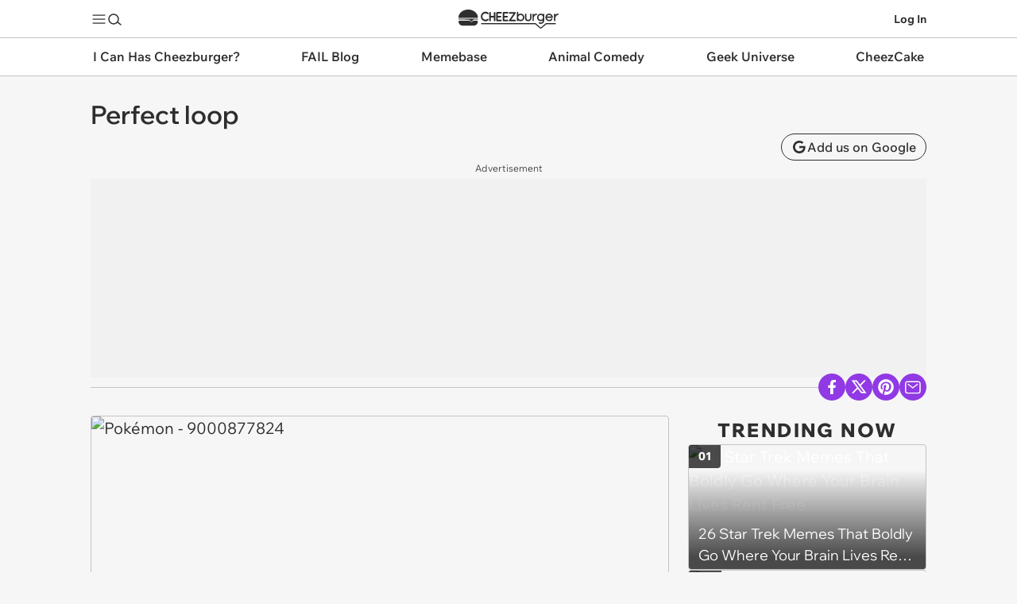

--- FILE ---
content_type: image/svg+xml
request_url: https://s.chzbgr.com/s/unversioned/img/channels/animal.svg
body_size: 6271
content:
<svg width="86" height="73" fill="none" xmlns="http://www.w3.org/2000/svg"><path d="M70.432 72.905h-44.98c-8.525 0-15.435-6.91-15.435-15.434V18.615c0-1.12.869-2.051 1.986-2.128l48.345-3.549a5.944 5.944 0 0 0 3.13-1.155L82.462 1.96c1.407-1.044 3.404-.04 3.404 1.713V57.47c0 8.524-6.91 15.434-15.434 15.434v.001z" fill="#E65100"/><path d="M69.158 71.369h-44.98c-8.524 0-15.434-6.91-15.434-15.435V17.08c0-1.121.869-2.051 1.986-2.128l48.344-3.549c1.132-.078 3.164-.172 5.786-1.401L81.19.424c1.407-1.045 3.404-.04 3.404 1.713v53.797c0 8.525-6.91 15.435-15.434 15.435h-.001z" fill="#FB8C00"/><path d="M23.336 6.984 1.748 14.425a1.075 1.075 0 0 0-.354 1.828l17.238 14.975a1.075 1.075 0 0 0 1.76-.607l4.35-22.416a1.075 1.075 0 0 0-1.406-1.221z" fill="#E65100"/><path d="M43.13 36.03c-.617-.316-1.333-.375-2.146-.177-.634.154-1.134.402-1.5.744-.224.21-.447.532-.669.966l-.232-.954-2.681.652 1.838 7.562 2.681-.651-.985-4.05c-.129-.53-.1-.949.09-1.258.208-.342.514-.563.92-.662.442-.107.813-.028 1.112.239.204.18.387.603.55 1.27l.93 3.824 2.68-.651-1.17-4.816c-.244-1-.716-1.68-1.418-2.038zm-16.462-.296-1.574 12.164 3.056-.743.295-2.126 3.992-.97 1.189 1.764 3.088-.75-6.892-10.105-3.153.767-.001-.001zm2.04 6.9.352-3.839 2.06 3.254-2.412.587v-.001zm16.955-9.839c.564.592 1.558.351 1.788-.434l.817-2.788a1.063 1.063 0 0 0-1.27-1.331l-2.823.686a1.063 1.063 0 0 0-.517 1.766l2.005 2.1v.002zm25.009-3.989.18.742c-.36-.23-.692-.376-.995-.44a3.61 3.61 0 0 0-1.595.034c-.922.224-1.663.73-2.226 1.515-.708.988-.905 2.128-.59 3.42.308 1.27.993 2.184 2.053 2.742.89.467 1.804.588 2.742.36a3.218 3.218 0 0 0 1.461-.761c.225-.21.426-.507.603-.889l.204.84 2.681-.652-1.838-7.562-2.681.651zm.797 5.099c-.252.41-.619.675-1.1.791-.535.13-1.02.036-1.452-.282a1.716 1.716 0 0 1-.684-1.01 1.713 1.713 0 0 1 .144-1.212c.243-.484.63-.79 1.159-.919a1.715 1.715 0 0 1 1.338.203c.416.252.681.615.797 1.09.117.482.05.928-.203 1.338l.001.001zm5.252-11.524-2.68.651 2.975 12.24 2.681-.652-2.976-12.24zM45.696 34.878l1.84 7.562 2.68-.651-1.839-7.563-2.68.652zm17.557-2.69c-.272-.475-.68-.804-1.227-.987a2.902 2.902 0 0 0-1.609-.041 3.039 3.039 0 0 0-1.694 1.068c-.209.257-.375.58-.5.967-.316-.303-.621-.522-.92-.657-.588-.265-1.256-.307-2-.125a3.375 3.375 0 0 0-1.491.768c-.227.204-.461.497-.703.878l-.225-.93-2.682.652 1.839 7.563 2.68-.652-.907-3.735a5.257 5.257 0 0 1-.152-.872c-.013-.218.01-.398.068-.538.152-.394.436-.64.855-.742.45-.11.833.004 1.145.342.156.17.313.579.471 1.23l.908 3.734 2.681-.651-.908-3.735c-.143-.586-.162-1.035-.06-1.347.146-.443.441-.718.887-.827.402-.097.747.005 1.034.31.193.205.37.634.528 1.284l.907 3.735 2.682-.651-1.195-4.914c-.112-.462-.25-.837-.412-1.125v-.002z" fill="#fff"/><path d="m76.722 22.381 2.976 12.24-2.681.651-2.976-12.239 2.681-.652zm-3.369 5.773 1.838 7.562-2.681.652-.204-.84c-.177.383-.378.68-.603.89-.394.365-.88.62-1.46.76a3.863 3.863 0 0 1-.916.113c-.62 0-1.229-.157-1.827-.471-1.06-.559-1.746-1.473-2.054-2.742-.314-1.292-.117-2.432.591-3.42a3.747 3.747 0 0 1 2.226-1.516 3.58 3.58 0 0 1 1.595-.034c.303.064.634.21.994.44l-.18-.742 2.681-.652zm-3.436 6.599c.147 0 .298-.02.453-.057a1.715 1.715 0 0 0 1.1-.791c.253-.41.32-.857.203-1.338a1.695 1.695 0 0 0-.797-1.09 1.705 1.705 0 0 0-1.34-.203c-.529.129-.915.435-1.158.918a1.723 1.723 0 0 0-.144 1.212c.101.416.33.753.684 1.01.307.226.64.34.999.34m-22.663-6.542c.681 0 1.219.664 1.014 1.362l-.817 2.787a1.06 1.06 0 0 1-1.788.435l-2.006-2.1a1.063 1.063 0 0 1 .518-1.767l2.822-.686a1.08 1.08 0 0 1 .257-.031zm13.918 2.856c.294 0 .579.045.854.135.546.184.955.513 1.226.988.163.289.3.664.413 1.126l1.195 4.913-2.682.652-.907-3.735c-.159-.65-.335-1.08-.529-1.285-.216-.23-.467-.345-.75-.345-.09 0-.185.013-.283.036-.446.108-.74.384-.887.827-.102.312-.082.76.06 1.346l.908 3.736-2.681.651-.908-3.735c-.158-.65-.315-1.06-.471-1.23-.236-.254-.51-.381-.826-.381-.102 0-.209.013-.32.04-.418.102-.703.35-.855.742-.057.141-.08.32-.067.538.013.218.063.509.152.873l.907 3.735-2.68.651-1.839-7.562 2.681-.651.226.929c.242-.381.476-.674.703-.879.411-.37.907-.626 1.49-.768.303-.074.592-.11.87-.11.405 0 .782.079 1.132.236.298.135.605.353.92.656.125-.387.291-.709.5-.966a3.035 3.035 0 0 1 1.694-1.068c.258-.063.509-.095.755-.095m-12.795 3.16 1.84 7.562-2.682.652-1.839-7.563 2.681-.651zm-18.556.74 6.892 10.105-3.088.751-1.189-1.765-3.992.97-.295 2.126-3.056.743 1.573-12.163 3.154-.767m-1.114 7.666 2.412-.587-2.06-3.253-.353 3.84m13.172-6.897c.454 0 .87.097 1.25.291.702.36 1.174 1.038 1.417 2.038l1.171 4.816-2.68.652-.931-3.824c-.162-.667-.345-1.092-.55-1.27a1.09 1.09 0 0 0-.748-.286c-.116 0-.237.016-.365.047-.404.098-.711.32-.92.662-.188.309-.218.728-.089 1.257l.985 4.05-2.681.652-1.838-7.562 2.68-.652.233.954c.222-.434.446-.756.67-.966.364-.342.865-.59 1.5-.745.312-.076.611-.114.895-.114m34.916-13.48-.098.025-2.681.652-.099.024.025.098 2.976 12.24.024.098.098-.024 2.681-.652.099-.024-.025-.098-2.976-12.24-.024-.098zm-3.37 5.773-.097.025-2.682.651-.098.025.024.098.123.507a2.921 2.921 0 0 0-.818-.328 3.647 3.647 0 0 0-1.64.035 3.857 3.857 0 0 0-2.283 1.555c-.723 1.009-.926 2.187-.607 3.503.314 1.294 1.023 2.239 2.106 2.808.61.32 1.24.483 1.873.483.31 0 .625-.038.94-.115.593-.145 1.1-.409 1.505-.785.182-.17.35-.396.5-.671l.14.571.024.098.098-.024 2.681-.651.099-.025-.025-.098-1.838-7.562-.024-.098v-.002zm-3.51 6.62c-.336 0-.65-.107-.938-.319a1.628 1.628 0 0 1-.646-.952c-.095-.39-.05-.776.136-1.142a1.575 1.575 0 0 1 1.093-.865 1.62 1.62 0 0 1 1.261.192c.39.235.644.58.753 1.027.111.458.048.87-.19 1.26-.241.391-.58.635-1.038.747a1.83 1.83 0 0 1-.43.053h-.001zM47.25 28.11c-.094 0-.188.01-.28.034l-2.822.686c-.409.1-.724.4-.842.804-.119.403-.015.826.274 1.13l2.006 2.101c.222.233.52.36.838.36.524 0 .974-.336 1.12-.836l.817-2.788a1.166 1.166 0 0 0-1.112-1.492zm13.918 2.856c-.252 0-.514.032-.778.097a3.152 3.152 0 0 0-1.749 1.103 2.98 2.98 0 0 0-.466.85 3.328 3.328 0 0 0-.834-.569 2.835 2.835 0 0 0-1.175-.245c-.283 0-.583.039-.892.114a3.497 3.497 0 0 0-1.534.791c-.193.173-.39.41-.592.703l-.171-.702-.025-.098-.098.024-2.681.652-.098.024.024.098 1.838 7.563.024.098.099-.025 2.68-.651.1-.024-.025-.099-.908-3.735a5.137 5.137 0 0 1-.15-.854 1.138 1.138 0 0 1 .06-.493c.142-.366.399-.588.786-.682.102-.026.202-.038.295-.038.288 0 .534.115.75.35.099.106.257.4.449 1.184l.907 3.735.025.099.098-.025 2.681-.651.099-.024-.025-.099-.908-3.735c-.137-.564-.158-.999-.061-1.292.134-.411.4-.66.813-.76.09-.022.178-.032.26-.032.256 0 .477.102.675.313.18.193.351.609.504 1.24l.908 3.734.024.098.099-.024 2.68-.651.1-.025-.025-.098-1.195-4.913c-.113-.469-.256-.857-.422-1.152-.283-.495-.715-.843-1.282-1.034a2.852 2.852 0 0 0-.887-.14h.003zm-12.72 3.138-.1.024-2.68.652-.099.024.025.099 1.839 7.562.024.098.099-.024 2.68-.652.099-.024-.024-.098-1.84-7.563-.024-.098zm-18.588.748-.067.016-3.154.767-.068.017-.009.068-1.574 12.164-.019.146.143-.035 3.056-.742.067-.017.01-.067.284-2.057 3.857-.939 1.15 1.707.04.059.068-.017 3.089-.75.141-.035-.082-.12L29.9 34.91l-.04-.058v-.002zm-1.043 7.65.312-3.401 1.825 2.882-2.137.52zm13.058-6.866c-.29 0-.6.04-.92.118-.649.158-1.168.416-1.545.769-.19.176-.38.432-.565.759l-.169-.697-.024-.099-.099.025-2.68.651-.099.025.024.098 1.838 7.562.025.098.098-.024 2.681-.651.099-.025-.025-.098-.985-4.05c-.121-.5-.095-.898.077-1.182.196-.32.477-.523.858-.616.118-.03.233-.043.34-.043.262 0 .485.085.68.258.188.166.363.576.52 1.22l.93 3.823.024.099.099-.025 2.68-.651.099-.025-.024-.098-1.172-4.816c-.249-1.025-.743-1.733-1.47-2.104a2.815 2.815 0 0 0-1.296-.303l.001.002zM62.573 40.48l1.32 5.427c-.361-.23-.692-.376-.995-.44a3.544 3.544 0 0 0-1.597.025c-.922.224-1.664.73-2.227 1.516-.707.988-.904 2.128-.59 3.42.309 1.27.994 2.184 2.055 2.742.89.467 1.803.588 2.742.36a3.22 3.22 0 0 0 1.46-.761c.226-.21.427-.507.604-.889l.204.84 2.68-.652-2.975-12.24-2.682.652h.001zm1.939 9.79a1.709 1.709 0 0 1-1.1.794 1.67 1.67 0 0 1-1.453-.286 1.734 1.734 0 0 1-.686-1.019 1.733 1.733 0 0 1 .142-1.22c.242-.485.63-.793 1.158-.922a1.708 1.708 0 0 1 1.339.207c.417.253.683.62.8 1.098.117.485.05.934-.201 1.347zM22.07 60.145c-.44.437-.957.728-1.551.872-.751.182-1.458.116-2.123-.202-.841-.4-1.382-1.097-1.623-2.089-.243-.997-.082-1.866.48-2.61.445-.586 1.043-.97 1.793-1.153a3.26 3.26 0 0 1 1.779.063c.324.1.662.284 1.016.552L21 52.115c-1.053-.14-1.965-.117-2.736.07-1.418.345-2.572 1.1-3.462 2.266-1.134 1.49-1.477 3.158-1.028 5.005.448 1.842 1.517 3.163 3.208 3.967 1.327.627 2.69.77 4.092.43.803-.196 1.633-.596 2.488-1.2l-.842-3.464c-.196.406-.412.726-.65.958l.001-.001zm9.321-5.966c-1.076-.71-2.328-.892-3.757-.545-1.553.378-2.64 1.128-3.259 2.25-.51.93-.646 1.887-.407 2.87.265 1.093.834 1.93 1.706 2.511 1.058.71 2.343.88 3.853.513 1.505-.366 2.565-1.106 3.179-2.223.507-.917.634-1.9.379-2.949-.253-1.037-.817-1.847-1.696-2.427h.002zm-1.297 4.486a1.748 1.748 0 0 1-1.124.816c-.552.134-1.051.035-1.498-.295a1.769 1.769 0 0 1-.7-1.044 1.767 1.767 0 0 1 .145-1.24 1.72 1.72 0 0 1 1.194-.95 1.75 1.75 0 0 1 1.37.21c.426.257.698.632.818 1.122.12.497.052.957-.206 1.381h.001zm23.727-4.77c-1.092.266-1.775-.169-2.051-1.304l5.614-1.365-.083-.343c-.217-.892-.606-1.628-1.166-2.207-.997-1.025-2.32-1.338-3.965-.938-1.337.325-2.28.953-2.83 1.888-.55.933-.677 2.003-.384 3.209.247 1.016.75 1.806 1.508 2.369 1.012.755 2.295.943 3.848.566 1.222-.297 2.115-.872 2.678-1.726.311-.472.487-1.073.528-1.806l-2.59.63c-.182.55-.55.893-1.107 1.029v-.001zm-2.14-3.82c.215-.34.55-.565 1.004-.675.82-.2 1.43.104 1.827.91l-3.04.74c-.03-.38.04-.706.21-.975zm-4.941.787c-.272-.475-.68-.805-1.226-.988a2.903 2.903 0 0 0-1.61-.04 3.04 3.04 0 0 0-1.694 1.067c-.208.258-.375.581-.5.967-.315-.303-.621-.522-.92-.657-.588-.265-1.256-.307-2.002-.125a3.374 3.374 0 0 0-1.49.768c-.227.205-.461.497-.702.878l-.226-.929-2.681.652 1.839 7.562 2.68-.652-.907-3.735a5.265 5.265 0 0 1-.152-.872c-.013-.218.01-.397.068-.538.152-.393.437-.64.855-.742.45-.11.833.004 1.145.343.156.169.313.578.471 1.229l.908 3.735 2.681-.652-.908-3.735c-.142-.585-.162-1.034-.06-1.346.147-.443.441-.719.887-.827.401-.097.746.005 1.033.309.193.206.37.634.528 1.285l.908 3.735 2.68-.652-1.194-4.913c-.112-.462-.25-.837-.412-1.126v-.001zm27.652-8.303-1.02 4.356-2.964-3.387-3.105.755 5.238 5.64-1.396 5.439 2.998-.73 3.313-12.819-3.065.745.001.001z" fill="#fff"/><path d="m65.254 39.828 2.976 12.24-2.68.65-.204-.838c-.178.382-.379.679-.603.888a3.22 3.22 0 0 1-1.462.761 3.857 3.857 0 0 1-.915.113c-.62 0-1.229-.157-1.827-.471-1.06-.559-1.745-1.473-2.055-2.742-.314-1.292-.117-2.432.591-3.42a3.747 3.747 0 0 1 2.226-1.516 3.506 3.506 0 0 1 1.597-.025c.303.064.635.21.995.44l-1.319-5.428 2.681-.651M62.963 51.12a1.9 1.9 0 0 0 .45-.057 1.705 1.705 0 0 0 1.1-.795c.252-.414.319-.863.2-1.347a1.709 1.709 0 0 0-.8-1.098 1.708 1.708 0 0 0-1.338-.207c-.53.129-.916.436-1.158.922-.197.394-.244.8-.142 1.22.102.42.33.759.686 1.018.308.23.642.344 1.002.344zm14.495-9.305-3.312 12.819-2.998.73 1.396-5.44-5.238-5.64 3.105-.755 2.964 3.388 1.02-4.356 3.064-.745m-23.978 5.755c1.053 0 1.938.37 2.656 1.107.56.578.95 1.314 1.166 2.207l.083.342-5.615 1.365c.224.92.716 1.38 1.475 1.38.177 0 .37-.025.576-.075.557-.136.925-.478 1.107-1.028l2.59-.63c-.04.732-.215 1.334-.527 1.805-.563.854-1.456 1.43-2.678 1.727a6.226 6.226 0 0 1-1.465.188c-.914 0-1.71-.251-2.384-.755-.758-.563-1.26-1.352-1.508-2.369-.292-1.206-.165-2.276.386-3.209.549-.933 1.492-1.562 2.829-1.888a5.542 5.542 0 0 1 1.309-.168m-2.007 3.48 3.04-.739c-.318-.646-.772-.97-1.363-.97-.145 0-.3.02-.463.06-.454.11-.788.335-1.003.674-.169.27-.239.595-.21.975m-6.812-1.31c.294 0 .579.045.854.135.546.184.955.513 1.226.988.163.29.3.664.413 1.126l1.194 4.914-2.68.651-.909-3.735c-.158-.65-.334-1.079-.528-1.285-.216-.23-.467-.344-.75-.344-.09 0-.185.012-.282.035-.446.109-.74.384-.887.827-.102.312-.082.761.06 1.347l.908 3.735-2.681.651-.908-3.735c-.158-.65-.315-1.06-.471-1.229-.236-.255-.51-.382-.826-.382-.102 0-.209.013-.32.04-.418.102-.703.35-.855.742-.057.141-.08.32-.067.538.013.218.063.51.152.873l.908 3.735-2.682.651-1.839-7.562 2.681-.651.226.929c.242-.381.477-.674.703-.879.411-.37.908-.626 1.49-.768.303-.074.592-.11.87-.11.405 0 .782.079 1.132.236.298.135.605.354.92.657.125-.388.292-.71.5-.967a3.036 3.036 0 0 1 1.694-1.068c.258-.063.509-.094.755-.094m-24.939 2.285c.4 0 .826.03 1.278.09l.842 3.464c-.354-.267-.692-.452-1.017-.552a3.28 3.28 0 0 0-1.778-.063c-.75.183-1.349.568-1.793 1.154-.563.743-.723 1.613-.48 2.61.24.992.782 1.688 1.623 2.089a3.02 3.02 0 0 0 1.317.302c.262 0 .53-.034.806-.1a3.26 3.26 0 0 0 1.55-.873c.238-.23.455-.55.65-.957l.842 3.463c-.854.605-1.683 1.005-2.487 1.2-.494.12-.983.18-1.466.18-.891 0-1.767-.203-2.625-.609-1.691-.802-2.76-2.125-3.208-3.967-.449-1.847-.106-3.515 1.027-5.005a6.03 6.03 0 0 1 3.463-2.265c.44-.108.926-.161 1.458-.16m9.262 1.439c.882 0 1.685.239 2.408.716.878.58 1.443 1.39 1.695 2.427.256 1.048.129 2.031-.379 2.949-.615 1.115-1.674 1.857-3.178 2.223a6.187 6.187 0 0 1-1.466.187c-.894 0-1.69-.234-2.387-.701-.872-.582-1.44-1.419-1.706-2.511-.24-.983-.104-1.94.407-2.87.62-1.122 1.706-1.873 3.259-2.25a5.69 5.69 0 0 1 1.35-.172m-.48 6.076c.15 0 .305-.019.464-.057.493-.12.868-.392 1.125-.816.258-.424.326-.884.206-1.381a1.74 1.74 0 0 0-.819-1.123 1.75 1.75 0 0 0-1.37-.209c-.551.134-.95.451-1.195.95-.2.4-.248.814-.144 1.24.104.43.338.78.7 1.044.318.235.662.352 1.033.352zm36.824-19.834-.098.024-2.681.652-.098.024.024.099 1.263 5.192a2.936 2.936 0 0 0-.818-.328 3.642 3.642 0 0 0-1.643.027 3.857 3.857 0 0 0-2.284 1.555c-.722 1.008-.926 2.188-.607 3.503.314 1.294 1.024 2.238 2.106 2.808.61.32 1.24.483 1.873.483.31 0 .626-.038.94-.115.595-.145 1.101-.409 1.506-.786.18-.17.35-.395.5-.67l.139.571.024.098.099-.024 2.68-.651.099-.025-.024-.098-2.976-12.24-.025-.098.001-.001zM62.97 51.02c-.336 0-.653-.108-.942-.323a1.641 1.641 0 0 1-.648-.961c-.095-.394-.05-.78.134-1.15a1.57 1.57 0 0 1 1.093-.869 1.62 1.62 0 0 1 1.263.195c.395.24.642.58.753 1.035.11.455.047.883-.19 1.27-.239.393-.578.638-1.036.75a1.805 1.805 0 0 1-.426.053zm14.635-9.342-.164.04-3.064.744-.06.015-.015.061-.976 4.165-2.834-3.24-.04-.046-.06.014-3.105.755-.168.04.117.127 5.2 5.6-1.382 5.386-.041.163.164-.04 2.998-.729.06-.014.014-.059 3.313-12.819.042-.164h.001zM53.486 47.47a5.69 5.69 0 0 0-1.334.171c-1.357.33-2.331.981-2.893 1.934-.56.953-.694 2.059-.396 3.285.252 1.034.772 1.85 1.547 2.426.689.514 1.511.776 2.445.776.464 0 .964-.065 1.487-.192 1.242-.302 2.165-.898 2.74-1.77.318-.483.502-1.108.543-1.855l.007-.137-.133.032-2.59.63-.055.014-.017.053c-.17.52-.51.834-1.034.962a2.39 2.39 0 0 1-.552.073c-.686 0-1.128-.394-1.35-1.205l5.513-1.34.099-.025-.025-.098-.083-.343c-.22-.906-.62-1.663-1.191-2.253-.734-.755-1.652-1.137-2.73-1.137l.002-.001zm-1.911 3.453a1.42 1.42 0 0 1 .2-.793c.2-.315.516-.527.94-.63a1.87 1.87 0 0 1 .44-.057c.52 0 .918.262 1.215.801l-2.795.68zm-6.908-1.284a3.27 3.27 0 0 0-.778.098 3.146 3.146 0 0 0-1.749 1.102 2.994 2.994 0 0 0-.466.85 3.341 3.341 0 0 0-.833-.568 2.835 2.835 0 0 0-1.174-.245 3.8 3.8 0 0 0-.893.113 3.497 3.497 0 0 0-1.534.791c-.193.175-.391.41-.592.704l-.171-.703-.025-.098-.098.025-2.681.651-.098.024.024.099 1.84 7.562.023.098.099-.024 2.68-.652.1-.024-.025-.098-.908-3.735a5.137 5.137 0 0 1-.149-.855 1.122 1.122 0 0 1 .06-.493c.142-.366.398-.588.786-.682.103-.025.202-.038.295-.038.288 0 .534.115.75.35.1.106.257.4.449 1.185l.908 3.735.024.098.098-.024 2.681-.652.099-.024-.025-.099-.907-3.734c-.137-.565-.159-1-.062-1.293.134-.41.4-.66.813-.76.09-.02.177-.032.26-.032.256 0 .477.102.676.313.18.192.35.61.503 1.24l.908 3.735.024.098.099-.024 2.68-.652.1-.024-.025-.099-1.195-4.913c-.113-.47-.256-.856-.422-1.151-.283-.496-.715-.843-1.282-1.035a2.852 2.852 0 0 0-.887-.14zm-24.939 2.285a6.155 6.155 0 0 0-5.002 2.466c-1.148 1.51-1.5 3.222-1.044 5.092.453 1.864 1.551 3.22 3.263 4.033.87.41 1.767.62 2.668.62.491 0 .992-.062 1.491-.183.813-.198 1.662-.607 2.522-1.216l.056-.04-.016-.066-.842-3.464-.067-.275-.123.255c-.19.394-.4.706-.628.928a3.175 3.175 0 0 1-1.505.846 3.295 3.295 0 0 1-.781.098c-.439 0-.867-.099-1.274-.292-.807-.386-1.335-1.066-1.567-2.022-.234-.96-.078-1.81.463-2.524.428-.565 1.013-.941 1.736-1.117.25-.061.504-.092.753-.092.323 0 .649.052.972.153.312.098.644.278.985.537l.227.173-.067-.277-.842-3.464-.016-.066-.069-.01a9.803 9.803 0 0 0-1.29-.092h-.003zm9.262 1.44c-.436 0-.9.058-1.373.173-1.575.384-2.694 1.158-3.324 2.3-.52.95-.66 1.94-.416 2.942.27 1.113.859 1.977 1.748 2.571.712.476 1.534.718 2.444.718.468 0 .97-.063 1.49-.19 1.527-.371 2.618-1.136 3.244-2.273.517-.936.648-1.953.389-3.022-.258-1.059-.842-1.895-1.738-2.487a4.395 4.395 0 0 0-2.463-.733zm-.479 6.075a1.61 1.61 0 0 1-.973-.334 1.682 1.682 0 0 1-.662-.985c-.098-.4-.05-.795.138-1.172.234-.475.602-.768 1.128-.896a1.657 1.657 0 0 1 1.293.198c.407.244.659.59.774 1.059.115.473.051.9-.194 1.304a1.66 1.66 0 0 1-1.062.77 1.885 1.885 0 0 1-.44.055h-.002z" fill="#fff"/><path d="M22.313 6.275.725 13.717a1.075 1.075 0 0 0-.355 1.827L17.608 30.52a1.075 1.075 0 0 0 1.76-.607l4.35-22.416a1.075 1.075 0 0 0-1.406-1.221h.001z" fill="#FB8C00"/></svg>